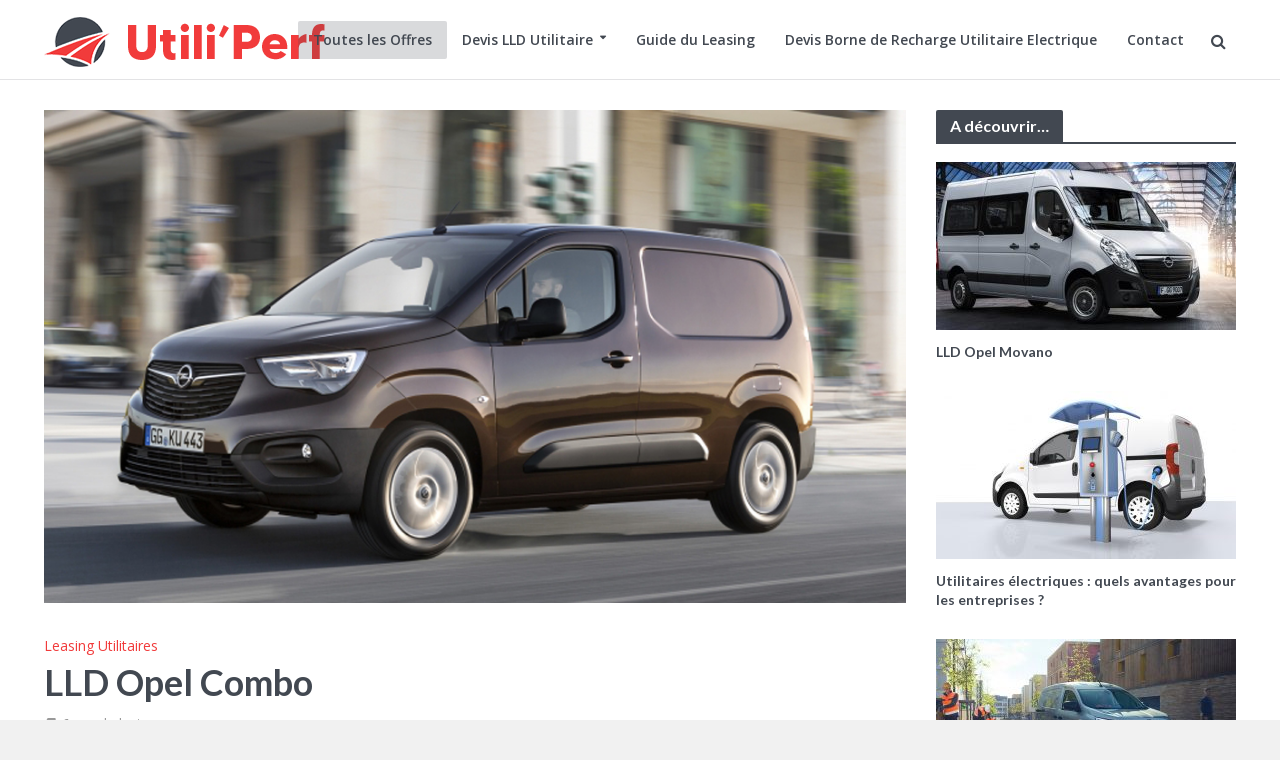

--- FILE ---
content_type: text/html; charset=UTF-8
request_url: https://www.utiliperf.fr/opel-combo.html
body_size: 16787
content:
<!DOCTYPE html>
<html lang="fr-FR">
<head>
<meta charset="UTF-8">
<meta name="viewport" content="width=device-width,initial-scale=1.0">
<link rel="pingback" href="https://www.utiliperf.fr/xmlrpc.php">
<link rel="profile" href="https://gmpg.org/xfn/11" />
<title>LLD Opel Combo - Leasing Véhicule Utilitaire Professionnel</title>
<meta name="description" content="Une faible consommation, des rangements spacieux, un cockpit moderne, des systèmes d’assistance avancés, des équipements de sécurité innovants et une charge utile élevée… L’Opel Combo possède tous les points forts recherchés chez un utilitaire compact. Allié de travail fiable et efficace pour tous les professionnels, cette camionnette revient en 2018…">
<meta name="robots" content="index, follow, max-snippet:-1, max-image-preview:large, max-video-preview:-1">
<link rel="canonical" href="https://www.utiliperf.fr/opel-combo.html">
<meta property="og:url" content="https://www.utiliperf.fr/opel-combo.html">
<meta property="og:site_name" content="Utili&#039;Perf">
<meta property="og:locale" content="fr_FR">
<meta property="og:type" content="article">
<meta property="og:title" content="LLD Opel Combo - Leasing Véhicule Utilitaire Professionnel">
<meta property="og:description" content="Une faible consommation, des rangements spacieux, un cockpit moderne, des systèmes d’assistance avancés, des équipements de sécurité innovants et une charge utile élevée… L’Opel Combo possède tous les points forts recherchés chez un utilitaire compact. Allié de travail fiable et efficace pour tous les professionnels, cette camionnette revient en 2018…">
<meta property="og:image" content="https://www.utiliperf.fr/wp-content/uploads/2020/10/leasing-opel-combo.jpg">
<meta property="og:image:secure_url" content="https://www.utiliperf.fr/wp-content/uploads/2020/10/leasing-opel-combo.jpg">
<meta property="og:image:width" content="950">
<meta property="og:image:height" content="543">
<meta name="twitter:card" content="summary">
<meta name="twitter:title" content="LLD Opel Combo - Leasing Véhicule Utilitaire Professionnel">
<meta name="twitter:description" content="Une faible consommation, des rangements spacieux, un cockpit moderne, des systèmes d’assistance avancés, des équipements de sécurité innovants et une charge utile élevée… L’Opel Combo possède tous les points forts recherchés chez un utilitaire compact. Allié de travail fiable et efficace pour tous les professionnels, cette camionnette revient en 2018…">
<meta name="twitter:image" content="https://www.utiliperf.fr/wp-content/uploads/2020/10/leasing-opel-combo.jpg">
<link rel='dns-prefetch' href='//fonts.googleapis.com' />
<link rel="alternate" type="application/rss+xml" title="Utili&#039;Perf &raquo; Flux" href="https://www.utiliperf.fr/feed" />
<link rel="alternate" type="application/rss+xml" title="Utili&#039;Perf &raquo; Flux des commentaires" href="https://www.utiliperf.fr/comments/feed" />
<link rel="alternate" title="oEmbed (JSON)" type="application/json+oembed" href="https://www.utiliperf.fr/wp-json/oembed/1.0/embed?url=https%3A%2F%2Fwww.utiliperf.fr%2Fopel-combo.html" />
<link rel="alternate" title="oEmbed (XML)" type="text/xml+oembed" href="https://www.utiliperf.fr/wp-json/oembed/1.0/embed?url=https%3A%2F%2Fwww.utiliperf.fr%2Fopel-combo.html&#038;format=xml" />
<style id='wp-img-auto-sizes-contain-inline-css' type='text/css'>
img:is([sizes=auto i],[sizes^="auto," i]){contain-intrinsic-size:3000px 1500px}
/*# sourceURL=wp-img-auto-sizes-contain-inline-css */
</style>
<style id='wp-emoji-styles-inline-css' type='text/css'>

	img.wp-smiley, img.emoji {
		display: inline !important;
		border: none !important;
		box-shadow: none !important;
		height: 1em !important;
		width: 1em !important;
		margin: 0 0.07em !important;
		vertical-align: -0.1em !important;
		background: none !important;
		padding: 0 !important;
	}
/*# sourceURL=wp-emoji-styles-inline-css */
</style>
<style id='wp-block-library-inline-css' type='text/css'>
:root{--wp-block-synced-color:#7a00df;--wp-block-synced-color--rgb:122,0,223;--wp-bound-block-color:var(--wp-block-synced-color);--wp-editor-canvas-background:#ddd;--wp-admin-theme-color:#007cba;--wp-admin-theme-color--rgb:0,124,186;--wp-admin-theme-color-darker-10:#006ba1;--wp-admin-theme-color-darker-10--rgb:0,107,160.5;--wp-admin-theme-color-darker-20:#005a87;--wp-admin-theme-color-darker-20--rgb:0,90,135;--wp-admin-border-width-focus:2px}@media (min-resolution:192dpi){:root{--wp-admin-border-width-focus:1.5px}}.wp-element-button{cursor:pointer}:root .has-very-light-gray-background-color{background-color:#eee}:root .has-very-dark-gray-background-color{background-color:#313131}:root .has-very-light-gray-color{color:#eee}:root .has-very-dark-gray-color{color:#313131}:root .has-vivid-green-cyan-to-vivid-cyan-blue-gradient-background{background:linear-gradient(135deg,#00d084,#0693e3)}:root .has-purple-crush-gradient-background{background:linear-gradient(135deg,#34e2e4,#4721fb 50%,#ab1dfe)}:root .has-hazy-dawn-gradient-background{background:linear-gradient(135deg,#faaca8,#dad0ec)}:root .has-subdued-olive-gradient-background{background:linear-gradient(135deg,#fafae1,#67a671)}:root .has-atomic-cream-gradient-background{background:linear-gradient(135deg,#fdd79a,#004a59)}:root .has-nightshade-gradient-background{background:linear-gradient(135deg,#330968,#31cdcf)}:root .has-midnight-gradient-background{background:linear-gradient(135deg,#020381,#2874fc)}:root{--wp--preset--font-size--normal:16px;--wp--preset--font-size--huge:42px}.has-regular-font-size{font-size:1em}.has-larger-font-size{font-size:2.625em}.has-normal-font-size{font-size:var(--wp--preset--font-size--normal)}.has-huge-font-size{font-size:var(--wp--preset--font-size--huge)}.has-text-align-center{text-align:center}.has-text-align-left{text-align:left}.has-text-align-right{text-align:right}.has-fit-text{white-space:nowrap!important}#end-resizable-editor-section{display:none}.aligncenter{clear:both}.items-justified-left{justify-content:flex-start}.items-justified-center{justify-content:center}.items-justified-right{justify-content:flex-end}.items-justified-space-between{justify-content:space-between}.screen-reader-text{border:0;clip-path:inset(50%);height:1px;margin:-1px;overflow:hidden;padding:0;position:absolute;width:1px;word-wrap:normal!important}.screen-reader-text:focus{background-color:#ddd;clip-path:none;color:#444;display:block;font-size:1em;height:auto;left:5px;line-height:normal;padding:15px 23px 14px;text-decoration:none;top:5px;width:auto;z-index:100000}html :where(.has-border-color){border-style:solid}html :where([style*=border-top-color]){border-top-style:solid}html :where([style*=border-right-color]){border-right-style:solid}html :where([style*=border-bottom-color]){border-bottom-style:solid}html :where([style*=border-left-color]){border-left-style:solid}html :where([style*=border-width]){border-style:solid}html :where([style*=border-top-width]){border-top-style:solid}html :where([style*=border-right-width]){border-right-style:solid}html :where([style*=border-bottom-width]){border-bottom-style:solid}html :where([style*=border-left-width]){border-left-style:solid}html :where(img[class*=wp-image-]){height:auto;max-width:100%}:where(figure){margin:0 0 1em}html :where(.is-position-sticky){--wp-admin--admin-bar--position-offset:var(--wp-admin--admin-bar--height,0px)}@media screen and (max-width:600px){html :where(.is-position-sticky){--wp-admin--admin-bar--position-offset:0px}}

/*# sourceURL=wp-block-library-inline-css */
</style><style id='global-styles-inline-css' type='text/css'>
:root{--wp--preset--aspect-ratio--square: 1;--wp--preset--aspect-ratio--4-3: 4/3;--wp--preset--aspect-ratio--3-4: 3/4;--wp--preset--aspect-ratio--3-2: 3/2;--wp--preset--aspect-ratio--2-3: 2/3;--wp--preset--aspect-ratio--16-9: 16/9;--wp--preset--aspect-ratio--9-16: 9/16;--wp--preset--color--black: #000000;--wp--preset--color--cyan-bluish-gray: #abb8c3;--wp--preset--color--white: #ffffff;--wp--preset--color--pale-pink: #f78da7;--wp--preset--color--vivid-red: #cf2e2e;--wp--preset--color--luminous-vivid-orange: #ff6900;--wp--preset--color--luminous-vivid-amber: #fcb900;--wp--preset--color--light-green-cyan: #7bdcb5;--wp--preset--color--vivid-green-cyan: #00d084;--wp--preset--color--pale-cyan-blue: #8ed1fc;--wp--preset--color--vivid-cyan-blue: #0693e3;--wp--preset--color--vivid-purple: #9b51e0;--wp--preset--color--herald-acc: #f13b3b;--wp--preset--color--herald-meta: #999999;--wp--preset--color--herald-txt: #424851;--wp--preset--color--herald-bg: #ffffff;--wp--preset--gradient--vivid-cyan-blue-to-vivid-purple: linear-gradient(135deg,rgb(6,147,227) 0%,rgb(155,81,224) 100%);--wp--preset--gradient--light-green-cyan-to-vivid-green-cyan: linear-gradient(135deg,rgb(122,220,180) 0%,rgb(0,208,130) 100%);--wp--preset--gradient--luminous-vivid-amber-to-luminous-vivid-orange: linear-gradient(135deg,rgb(252,185,0) 0%,rgb(255,105,0) 100%);--wp--preset--gradient--luminous-vivid-orange-to-vivid-red: linear-gradient(135deg,rgb(255,105,0) 0%,rgb(207,46,46) 100%);--wp--preset--gradient--very-light-gray-to-cyan-bluish-gray: linear-gradient(135deg,rgb(238,238,238) 0%,rgb(169,184,195) 100%);--wp--preset--gradient--cool-to-warm-spectrum: linear-gradient(135deg,rgb(74,234,220) 0%,rgb(151,120,209) 20%,rgb(207,42,186) 40%,rgb(238,44,130) 60%,rgb(251,105,98) 80%,rgb(254,248,76) 100%);--wp--preset--gradient--blush-light-purple: linear-gradient(135deg,rgb(255,206,236) 0%,rgb(152,150,240) 100%);--wp--preset--gradient--blush-bordeaux: linear-gradient(135deg,rgb(254,205,165) 0%,rgb(254,45,45) 50%,rgb(107,0,62) 100%);--wp--preset--gradient--luminous-dusk: linear-gradient(135deg,rgb(255,203,112) 0%,rgb(199,81,192) 50%,rgb(65,88,208) 100%);--wp--preset--gradient--pale-ocean: linear-gradient(135deg,rgb(255,245,203) 0%,rgb(182,227,212) 50%,rgb(51,167,181) 100%);--wp--preset--gradient--electric-grass: linear-gradient(135deg,rgb(202,248,128) 0%,rgb(113,206,126) 100%);--wp--preset--gradient--midnight: linear-gradient(135deg,rgb(2,3,129) 0%,rgb(40,116,252) 100%);--wp--preset--font-size--small: 12.8px;--wp--preset--font-size--medium: 20px;--wp--preset--font-size--large: 22.4px;--wp--preset--font-size--x-large: 42px;--wp--preset--font-size--normal: 16px;--wp--preset--font-size--huge: 28.8px;--wp--preset--spacing--20: 0.44rem;--wp--preset--spacing--30: 0.67rem;--wp--preset--spacing--40: 1rem;--wp--preset--spacing--50: 1.5rem;--wp--preset--spacing--60: 2.25rem;--wp--preset--spacing--70: 3.38rem;--wp--preset--spacing--80: 5.06rem;--wp--preset--shadow--natural: 6px 6px 9px rgba(0, 0, 0, 0.2);--wp--preset--shadow--deep: 12px 12px 50px rgba(0, 0, 0, 0.4);--wp--preset--shadow--sharp: 6px 6px 0px rgba(0, 0, 0, 0.2);--wp--preset--shadow--outlined: 6px 6px 0px -3px rgb(255, 255, 255), 6px 6px rgb(0, 0, 0);--wp--preset--shadow--crisp: 6px 6px 0px rgb(0, 0, 0);}:where(.is-layout-flex){gap: 0.5em;}:where(.is-layout-grid){gap: 0.5em;}body .is-layout-flex{display: flex;}.is-layout-flex{flex-wrap: wrap;align-items: center;}.is-layout-flex > :is(*, div){margin: 0;}body .is-layout-grid{display: grid;}.is-layout-grid > :is(*, div){margin: 0;}:where(.wp-block-columns.is-layout-flex){gap: 2em;}:where(.wp-block-columns.is-layout-grid){gap: 2em;}:where(.wp-block-post-template.is-layout-flex){gap: 1.25em;}:where(.wp-block-post-template.is-layout-grid){gap: 1.25em;}.has-black-color{color: var(--wp--preset--color--black) !important;}.has-cyan-bluish-gray-color{color: var(--wp--preset--color--cyan-bluish-gray) !important;}.has-white-color{color: var(--wp--preset--color--white) !important;}.has-pale-pink-color{color: var(--wp--preset--color--pale-pink) !important;}.has-vivid-red-color{color: var(--wp--preset--color--vivid-red) !important;}.has-luminous-vivid-orange-color{color: var(--wp--preset--color--luminous-vivid-orange) !important;}.has-luminous-vivid-amber-color{color: var(--wp--preset--color--luminous-vivid-amber) !important;}.has-light-green-cyan-color{color: var(--wp--preset--color--light-green-cyan) !important;}.has-vivid-green-cyan-color{color: var(--wp--preset--color--vivid-green-cyan) !important;}.has-pale-cyan-blue-color{color: var(--wp--preset--color--pale-cyan-blue) !important;}.has-vivid-cyan-blue-color{color: var(--wp--preset--color--vivid-cyan-blue) !important;}.has-vivid-purple-color{color: var(--wp--preset--color--vivid-purple) !important;}.has-black-background-color{background-color: var(--wp--preset--color--black) !important;}.has-cyan-bluish-gray-background-color{background-color: var(--wp--preset--color--cyan-bluish-gray) !important;}.has-white-background-color{background-color: var(--wp--preset--color--white) !important;}.has-pale-pink-background-color{background-color: var(--wp--preset--color--pale-pink) !important;}.has-vivid-red-background-color{background-color: var(--wp--preset--color--vivid-red) !important;}.has-luminous-vivid-orange-background-color{background-color: var(--wp--preset--color--luminous-vivid-orange) !important;}.has-luminous-vivid-amber-background-color{background-color: var(--wp--preset--color--luminous-vivid-amber) !important;}.has-light-green-cyan-background-color{background-color: var(--wp--preset--color--light-green-cyan) !important;}.has-vivid-green-cyan-background-color{background-color: var(--wp--preset--color--vivid-green-cyan) !important;}.has-pale-cyan-blue-background-color{background-color: var(--wp--preset--color--pale-cyan-blue) !important;}.has-vivid-cyan-blue-background-color{background-color: var(--wp--preset--color--vivid-cyan-blue) !important;}.has-vivid-purple-background-color{background-color: var(--wp--preset--color--vivid-purple) !important;}.has-black-border-color{border-color: var(--wp--preset--color--black) !important;}.has-cyan-bluish-gray-border-color{border-color: var(--wp--preset--color--cyan-bluish-gray) !important;}.has-white-border-color{border-color: var(--wp--preset--color--white) !important;}.has-pale-pink-border-color{border-color: var(--wp--preset--color--pale-pink) !important;}.has-vivid-red-border-color{border-color: var(--wp--preset--color--vivid-red) !important;}.has-luminous-vivid-orange-border-color{border-color: var(--wp--preset--color--luminous-vivid-orange) !important;}.has-luminous-vivid-amber-border-color{border-color: var(--wp--preset--color--luminous-vivid-amber) !important;}.has-light-green-cyan-border-color{border-color: var(--wp--preset--color--light-green-cyan) !important;}.has-vivid-green-cyan-border-color{border-color: var(--wp--preset--color--vivid-green-cyan) !important;}.has-pale-cyan-blue-border-color{border-color: var(--wp--preset--color--pale-cyan-blue) !important;}.has-vivid-cyan-blue-border-color{border-color: var(--wp--preset--color--vivid-cyan-blue) !important;}.has-vivid-purple-border-color{border-color: var(--wp--preset--color--vivid-purple) !important;}.has-vivid-cyan-blue-to-vivid-purple-gradient-background{background: var(--wp--preset--gradient--vivid-cyan-blue-to-vivid-purple) !important;}.has-light-green-cyan-to-vivid-green-cyan-gradient-background{background: var(--wp--preset--gradient--light-green-cyan-to-vivid-green-cyan) !important;}.has-luminous-vivid-amber-to-luminous-vivid-orange-gradient-background{background: var(--wp--preset--gradient--luminous-vivid-amber-to-luminous-vivid-orange) !important;}.has-luminous-vivid-orange-to-vivid-red-gradient-background{background: var(--wp--preset--gradient--luminous-vivid-orange-to-vivid-red) !important;}.has-very-light-gray-to-cyan-bluish-gray-gradient-background{background: var(--wp--preset--gradient--very-light-gray-to-cyan-bluish-gray) !important;}.has-cool-to-warm-spectrum-gradient-background{background: var(--wp--preset--gradient--cool-to-warm-spectrum) !important;}.has-blush-light-purple-gradient-background{background: var(--wp--preset--gradient--blush-light-purple) !important;}.has-blush-bordeaux-gradient-background{background: var(--wp--preset--gradient--blush-bordeaux) !important;}.has-luminous-dusk-gradient-background{background: var(--wp--preset--gradient--luminous-dusk) !important;}.has-pale-ocean-gradient-background{background: var(--wp--preset--gradient--pale-ocean) !important;}.has-electric-grass-gradient-background{background: var(--wp--preset--gradient--electric-grass) !important;}.has-midnight-gradient-background{background: var(--wp--preset--gradient--midnight) !important;}.has-small-font-size{font-size: var(--wp--preset--font-size--small) !important;}.has-medium-font-size{font-size: var(--wp--preset--font-size--medium) !important;}.has-large-font-size{font-size: var(--wp--preset--font-size--large) !important;}.has-x-large-font-size{font-size: var(--wp--preset--font-size--x-large) !important;}
/*# sourceURL=global-styles-inline-css */
</style>

<style id='classic-theme-styles-inline-css' type='text/css'>
/*! This file is auto-generated */
.wp-block-button__link{color:#fff;background-color:#32373c;border-radius:9999px;box-shadow:none;text-decoration:none;padding:calc(.667em + 2px) calc(1.333em + 2px);font-size:1.125em}.wp-block-file__button{background:#32373c;color:#fff;text-decoration:none}
/*# sourceURL=/wp-includes/css/classic-themes.min.css */
</style>
<link rel='stylesheet' id='contact-form-7-css' href='https://www.utiliperf.fr/wp-content/plugins/contact-form-7/includes/css/styles.css?ver=6.1.4' type='text/css' media='all' />
<link rel='stylesheet' id='herald-fonts-css' href='https://fonts.googleapis.com/css?family=Open+Sans%3A400%2C600%7CLato%3A400%2C700&#038;subset=latin%2Clatin-ext&#038;ver=2.6.2' type='text/css' media='all' />
<link rel='stylesheet' id='herald-main-css' href='https://www.utiliperf.fr/wp-content/themes/herald/assets/css/min.css?ver=2.6.2' type='text/css' media='all' />
<style id='herald-main-inline-css' type='text/css'>
h1, .h1, .herald-no-sid .herald-posts .h2{ font-size: 3.6rem; }h2, .h2, .herald-no-sid .herald-posts .h3{ font-size: 2.5rem; }h3, .h3, .herald-no-sid .herald-posts .h4 { font-size: 2.0rem; }h4, .h4, .herald-no-sid .herald-posts .h5 { font-size: 1.6rem; }h5, .h5, .herald-no-sid .herald-posts .h6 { font-size: 1.4rem; }h6, .h6, .herald-no-sid .herald-posts .h7 { font-size: 1.4rem; }.h7 {font-size: 1.4rem;}.herald-entry-content, .herald-sidebar{font-size: 1.6rem;}.entry-content .entry-headline{font-size: 1.9rem;}body{font-size: 1.6rem;}.widget{font-size: 1.5rem;}.herald-menu{font-size: 1.4rem;}.herald-mod-title .herald-mod-h, .herald-sidebar .widget-title{font-size: 1.6rem;}.entry-meta .meta-item, .entry-meta a, .entry-meta span{font-size: 1.4rem;}.entry-meta.meta-small .meta-item, .entry-meta.meta-small a, .entry-meta.meta-small span{font-size: 1.3rem;}.herald-site-header .header-top,.header-top .herald-in-popup,.header-top .herald-menu ul {background: #424851;color: #ffffff;}.header-top a {color: #ffffff;}.header-top a:hover,.header-top .herald-menu li:hover > a{color: #ffffff;}.header-top .herald-menu-popup:hover > span,.header-top .herald-menu-popup-search span:hover,.header-top .herald-menu-popup-search.herald-search-active{color: #ffffff;}#wp-calendar tbody td a{background: #f13b3b;color:#FFF;}.header-top .herald-login #loginform label,.header-top .herald-login p,.header-top a.btn-logout {color: #ffffff;}.header-top .herald-login #loginform input {color: #424851;}.header-top .herald-login .herald-registration-link:after {background: rgba(255,255,255,0.25);}.header-top .herald-login #loginform input[type=submit],.header-top .herald-in-popup .btn-logout {background-color: #ffffff;color: #424851;}.header-top a.btn-logout:hover{color: #424851;}.header-middle{background-color: #ffffff;color: #424851;}.header-middle a{color: #424851;}.header-middle.herald-header-wraper,.header-middle .col-lg-12{height: 80px;}.header-middle .site-title img{max-height: 80px;}.header-middle .sub-menu{background-color: #424851;}.header-middle .sub-menu a,.header-middle .herald-search-submit:hover,.header-middle li.herald-mega-menu .col-lg-3 a:hover,.header-middle li.herald-mega-menu .col-lg-3 a:hover:after{color: #f13b3b;}.header-middle .herald-menu li:hover > a,.header-middle .herald-menu-popup-search:hover > span,.header-middle .herald-cart-icon:hover > a{color: #f13b3b;background-color: #424851;}.header-middle .current-menu-parent a,.header-middle .current-menu-ancestor a,.header-middle .current_page_item > a,.header-middle .current-menu-item > a{background-color: rgba(66,72,81,0.2); }.header-middle .sub-menu > li > a,.header-middle .herald-search-submit,.header-middle li.herald-mega-menu .col-lg-3 a{color: rgba(241,59,59,0.7); }.header-middle .sub-menu > li:hover > a{color: #f13b3b; }.header-middle .herald-in-popup{background-color: #424851;}.header-middle .herald-menu-popup a{color: #f13b3b;}.header-middle .herald-in-popup{background-color: #424851;}.header-middle .herald-search-input{color: #f13b3b;}.header-middle .herald-menu-popup a{color: #f13b3b;}.header-middle .herald-menu-popup > span,.header-middle .herald-search-active > span{color: #424851;}.header-middle .herald-menu-popup:hover > span,.header-middle .herald-search-active > span{background-color: #424851;color: #f13b3b;}.header-middle .herald-login #loginform label,.header-middle .herald-login #loginform input,.header-middle .herald-login p,.header-middle a.btn-logout,.header-middle .herald-login .herald-registration-link:hover,.header-middle .herald-login .herald-lost-password-link:hover {color: #f13b3b;}.header-middle .herald-login .herald-registration-link:after {background: rgba(241,59,59,0.15);}.header-middle .herald-login a,.header-middle .herald-username a {color: #f13b3b;}.header-middle .herald-login a:hover,.header-middle .herald-login .herald-registration-link,.header-middle .herald-login .herald-lost-password-link {color: #ffffff;}.header-middle .herald-login #loginform input[type=submit],.header-middle .herald-in-popup .btn-logout {background-color: #ffffff;color: #424851;}.header-middle a.btn-logout:hover{color: #424851;}.header-bottom{background: #f13b3b;color: #ffffff;}.header-bottom a,.header-bottom .herald-site-header .herald-search-submit{color: #ffffff;}.header-bottom a:hover{color: #424242;}.header-bottom a:hover,.header-bottom .herald-menu li:hover > a,.header-bottom li.herald-mega-menu .col-lg-3 a:hover:after{color: #424242;}.header-bottom .herald-menu li:hover > a,.header-bottom .herald-menu-popup-search:hover > span,.header-bottom .herald-cart-icon:hover > a {color: #424242;background-color: #ffffff;}.header-bottom .current-menu-parent a,.header-bottom .current-menu-ancestor a,.header-bottom .current_page_item > a,.header-bottom .current-menu-item > a {background-color: rgba(255,255,255,0.2); }.header-bottom .sub-menu{background-color: #ffffff;}.header-bottom .herald-menu li.herald-mega-menu .col-lg-3 a,.header-bottom .sub-menu > li > a,.header-bottom .herald-search-submit{color: rgba(66,66,66,0.7); }.header-bottom .herald-menu li.herald-mega-menu .col-lg-3 a:hover,.header-bottom .sub-menu > li:hover > a{color: #424242; }.header-bottom .sub-menu > li > a,.header-bottom .herald-search-submit{color: rgba(66,66,66,0.7); }.header-bottom .sub-menu > li:hover > a{color: #424242; }.header-bottom .herald-in-popup {background-color: #ffffff;}.header-bottom .herald-menu-popup a {color: #424242;}.header-bottom .herald-in-popup,.header-bottom .herald-search-input {background-color: #ffffff;}.header-bottom .herald-menu-popup a,.header-bottom .herald-search-input{color: #424242;}.header-bottom .herald-menu-popup > span,.header-bottom .herald-search-active > span{color: #ffffff;}.header-bottom .herald-menu-popup:hover > span,.header-bottom .herald-search-active > span{background-color: #ffffff;color: #424242;}.header-bottom .herald-login #loginform label,.header-bottom .herald-login #loginform input,.header-bottom .herald-login p,.header-bottom a.btn-logout,.header-bottom .herald-login .herald-registration-link:hover,.header-bottom .herald-login .herald-lost-password-link:hover,.herald-responsive-header .herald-login #loginform label,.herald-responsive-header .herald-login #loginform input,.herald-responsive-header .herald-login p,.herald-responsive-header a.btn-logout,.herald-responsive-header .herald-login .herald-registration-link:hover,.herald-responsive-header .herald-login .herald-lost-password-link:hover {color: #424242;}.header-bottom .herald-login .herald-registration-link:after,.herald-responsive-header .herald-login .herald-registration-link:after {background: rgba(66,66,66,0.15);}.header-bottom .herald-login a,.herald-responsive-header .herald-login a {color: #424242;}.header-bottom .herald-login a:hover,.header-bottom .herald-login .herald-registration-link,.header-bottom .herald-login .herald-lost-password-link,.herald-responsive-header .herald-login a:hover,.herald-responsive-header .herald-login .herald-registration-link,.herald-responsive-header .herald-login .herald-lost-password-link {color: #f13b3b;}.header-bottom .herald-login #loginform input[type=submit],.herald-responsive-header .herald-login #loginform input[type=submit],.header-bottom .herald-in-popup .btn-logout,.herald-responsive-header .herald-in-popup .btn-logout {background-color: #f13b3b;color: #ffffff;}.header-bottom a.btn-logout:hover,.herald-responsive-header a.btn-logout:hover {color: #ffffff;}.herald-header-sticky{background: #ffffff;color: #424851;}.herald-header-sticky a{color: #424851;}.herald-header-sticky .herald-menu li:hover > a{color: #ffffff;background-color: #424851;}.herald-header-sticky .sub-menu{background-color: #424851;}.herald-header-sticky .sub-menu a{color: #ffffff;}.herald-header-sticky .sub-menu > li:hover > a{color: #ffffff;}.herald-header-sticky .herald-in-popup,.herald-header-sticky .herald-search-input {background-color: #424851;}.herald-header-sticky .herald-menu-popup a{color: #ffffff;}.herald-header-sticky .herald-menu-popup > span,.herald-header-sticky .herald-search-active > span{color: #424851;}.herald-header-sticky .herald-menu-popup:hover > span,.herald-header-sticky .herald-search-active > span{background-color: #424851;color: #ffffff;}.herald-header-sticky .herald-search-input,.herald-header-sticky .herald-search-submit{color: #ffffff;}.herald-header-sticky .herald-menu li:hover > a,.herald-header-sticky .herald-menu-popup-search:hover > span,.herald-header-sticky .herald-cart-icon:hover a {color: #ffffff;background-color: #424851;}.herald-header-sticky .herald-login #loginform label,.herald-header-sticky .herald-login #loginform input,.herald-header-sticky .herald-login p,.herald-header-sticky a.btn-logout,.herald-header-sticky .herald-login .herald-registration-link:hover,.herald-header-sticky .herald-login .herald-lost-password-link:hover {color: #ffffff;}.herald-header-sticky .herald-login .herald-registration-link:after {background: rgba(255,255,255,0.15);}.herald-header-sticky .herald-login a {color: #ffffff;}.herald-header-sticky .herald-login a:hover,.herald-header-sticky .herald-login .herald-registration-link,.herald-header-sticky .herald-login .herald-lost-password-link {color: #ffffff;}.herald-header-sticky .herald-login #loginform input[type=submit],.herald-header-sticky .herald-in-popup .btn-logout {background-color: #ffffff;color: #424851;}.herald-header-sticky a.btn-logout:hover{color: #424851;}.header-trending{background: #f1f1f1;color: #424851;}.header-trending a{color: #424851;}.header-trending a:hover{color: #f13b3b;}.header-middle{ border-bottom: 1px solid rgba(66,72,81,0.15);}body {background-color:#f1f1f1;color: #424851;font-family: 'Open Sans';font-weight: 400;}.herald-site-content{background-color:#ffffff; box-shadow: 0 0 0 1px rgba(66,72,81,0.1);}h1, h2, h3, h4, h5, h6,.h1, .h2, .h3, .h4, .h5, .h6, .h7,.wp-block-cover .wp-block-cover-image-text, .wp-block-cover .wp-block-cover-text, .wp-block-cover h2, .wp-block-cover-image .wp-block-cover-image-text, .wp-block-cover-image .wp-block-cover-text, .wp-block-cover-image h2{font-family: 'Lato';font-weight: 700;}.header-middle .herald-menu,.header-bottom .herald-menu,.herald-header-sticky .herald-menu,.herald-mobile-nav{font-family: 'Open Sans';font-weight: 600;}.herald-menu li.herald-mega-menu .herald-ovrld .meta-category a{font-family: 'Open Sans';font-weight: 400;}.herald-entry-content blockquote p{color: #f13b3b;}pre {background: rgba(66,72,81,0.06);border: 1px solid rgba(66,72,81,0.2);}thead {background: rgba(66,72,81,0.06);}a,.entry-title a:hover,.herald-menu .sub-menu li .meta-category a{color: #f13b3b;}.entry-meta-wrapper .entry-meta span:before,.entry-meta-wrapper .entry-meta a:before,.entry-meta-wrapper .entry-meta .meta-item:before,.entry-meta-wrapper .entry-meta div,li.herald-mega-menu .sub-menu .entry-title a,.entry-meta-wrapper .herald-author-twitter{color: #424851;}.herald-mod-title h1,.herald-mod-title h2,.herald-mod-title h4{color: #ffffff;}.herald-mod-head:after,.herald-mod-title .herald-color,.widget-title:after,.widget-title span{color: #ffffff;background-color: #424851;}.herald-mod-title .herald-color a{color: #ffffff;}.herald-ovrld .meta-category a,.herald-fa-wrapper .meta-category a{background-color: #f13b3b;}.meta-tags a,.widget_tag_cloud a,.herald-share-meta:after,.wp-block-tag-cloud a{background: rgba(66,72,81,0.1);}h1, h2, h3, h4, h5, h6,.entry-title a {color: #424851;}.herald-pagination .page-numbers,.herald-mod-subnav a,.herald-mod-actions a,.herald-slider-controls div,.meta-tags a,.widget.widget_tag_cloud a,.herald-sidebar .mks_autor_link_wrap a,.herald-sidebar .meks-instagram-follow-link a,.mks_themeforest_widget .mks_read_more a,.herald-read-more,.wp-block-tag-cloud a{color: #424851;}.widget.widget_tag_cloud a:hover,.entry-content .meta-tags a:hover,.wp-block-tag-cloud a:hover{background-color: #f13b3b;color: #FFF;}.herald-pagination .prev.page-numbers,.herald-pagination .next.page-numbers,.herald-pagination .prev.page-numbers:hover,.herald-pagination .next.page-numbers:hover,.herald-pagination .page-numbers.current,.herald-pagination .page-numbers.current:hover,.herald-next a,.herald-pagination .herald-next a:hover,.herald-prev a,.herald-pagination .herald-prev a:hover,.herald-load-more a,.herald-load-more a:hover,.entry-content .herald-search-submit,.herald-mod-desc .herald-search-submit,.wpcf7-submit,body div.wpforms-container-full .wpforms-form input[type=submit], body div.wpforms-container-full .wpforms-form button[type=submit], body div.wpforms-container-full .wpforms-form .wpforms-page-button {background-color:#f13b3b;color: #FFF;}.herald-pagination .page-numbers:hover{background-color: rgba(66,72,81,0.1);}.widget a,.recentcomments a,.widget a:hover,.herald-sticky-next a:hover,.herald-sticky-prev a:hover,.herald-mod-subnav a:hover,.herald-mod-actions a:hover,.herald-slider-controls div:hover,.meta-tags a:hover,.widget_tag_cloud a:hover,.mks_autor_link_wrap a:hover,.meks-instagram-follow-link a:hover,.mks_themeforest_widget .mks_read_more a:hover,.herald-read-more:hover,.widget .entry-title a:hover,li.herald-mega-menu .sub-menu .entry-title a:hover,.entry-meta-wrapper .meta-item:hover a,.entry-meta-wrapper .meta-item:hover a:before,.entry-meta-wrapper .herald-share:hover > span,.entry-meta-wrapper .herald-author-name:hover,.entry-meta-wrapper .herald-author-twitter:hover,.entry-meta-wrapper .herald-author-twitter:hover:before{color:#f13b3b;}.widget ul li a,.widget .entry-title a,.herald-author-name,.entry-meta-wrapper .meta-item,.entry-meta-wrapper .meta-item span,.entry-meta-wrapper .meta-item a,.herald-mod-actions a{color: #424851;}.widget li:before{background: rgba(66,72,81,0.3);}.widget_categories .count{background: #f13b3b;color: #FFF;}input[type="submit"],button[type="submit"],body div.wpforms-container-full .wpforms-form input[type=submit]:hover, body div.wpforms-container-full .wpforms-form button[type=submit]:hover, body div.wpforms-container-full .wpforms-form .wpforms-page-button:hover,.spinner > div{background-color: #f13b3b;}.herald-mod-actions a:hover,.comment-body .edit-link a,.herald-breadcrumbs a:hover{color:#f13b3b;}.herald-header-wraper .herald-soc-nav a:hover,.meta-tags span,li.herald-mega-menu .herald-ovrld .entry-title a,li.herald-mega-menu .herald-ovrld .entry-title a:hover,.herald-ovrld .entry-meta .herald-reviews i:before{color: #FFF;}.entry-meta .meta-item, .entry-meta span, .entry-meta a,.meta-category span,.post-date,.recentcomments,.rss-date,.comment-metadata a,.entry-meta a:hover,.herald-menu li.herald-mega-menu .col-lg-3 a:after,.herald-breadcrumbs,.herald-breadcrumbs a,.entry-meta .herald-reviews i:before{color: #999999;}.herald-lay-a .herald-lay-over{background: #ffffff;}.herald-pagination a:hover,input[type="submit"]:hover,button[type="submit"]:hover,.entry-content .herald-search-submit:hover,.wpcf7-submit:hover,.herald-fa-wrapper .meta-category a:hover,.herald-ovrld .meta-category a:hover,.herald-mod-desc .herald-search-submit:hover,.herald-single-sticky .herald-share .meks_ess a:hover,body div.wpforms-container-full .wpforms-form input[type=submit]:hover, body div.wpforms-container-full .wpforms-form button[type=submit]:hover, body div.wpforms-container-full .wpforms-form .wpforms-page-button:hover{cursor: pointer;text-decoration: none;background-image: -moz-linear-gradient(left,rgba(0,0,0,0.1) 0%,rgba(0,0,0,0.1) 100%);background-image: -webkit-gradient(linear,left top,right top,color-stop(0%,rgba(0,0,0,0.1)),color-stop(100%,rgba(0,0,0,0.1)));background-image: -webkit-linear-gradient(left,rgba(0,0,0,0.1) 0%,rgba(0,0,0,0.1) 100%);background-image: -o-linear-gradient(left,rgba(0,0,0,0.1) 0%,rgba(0,0,0,0.1) 100%);background-image: -ms-linear-gradient(left,rgba(0,0,0,0.1) 0%,rgba(0,0,0,0.1) 100%);background-image: linear-gradient(to right,rgba(0,0,0,0.1) 0%,rgba(0,0,0,0.1) 100%);}.herald-sticky-next a,.herald-sticky-prev a{color: #424851;}.herald-sticky-prev a:before,.herald-sticky-next a:before,.herald-comment-action,.meta-tags span,.herald-entry-content .herald-link-pages a{background: #424851;}.herald-sticky-prev a:hover:before,.herald-sticky-next a:hover:before,.herald-comment-action:hover,div.mejs-controls .mejs-time-rail .mejs-time-current,.herald-entry-content .herald-link-pages a:hover{background: #f13b3b;} .herald-site-footer{background: #424851;color: #ffffff;}.herald-site-footer .widget-title span{color: #ffffff;background: transparent;}.herald-site-footer .widget-title:before{background:#ffffff;}.herald-site-footer .widget-title:after,.herald-site-footer .widget_tag_cloud a{background: rgba(255,255,255,0.1);}.herald-site-footer .widget li:before{background: rgba(255,255,255,0.3);}.herald-site-footer a,.herald-site-footer .widget a:hover,.herald-site-footer .widget .meta-category a,.herald-site-footer .herald-slider-controls .owl-prev:hover,.herald-site-footer .herald-slider-controls .owl-next:hover,.herald-site-footer .herald-slider-controls .herald-mod-actions:hover{color: #ffffff;}.herald-site-footer .widget a,.herald-site-footer .mks_author_widget h3{color: #ffffff;}.herald-site-footer .entry-meta .meta-item, .herald-site-footer .entry-meta span, .herald-site-footer .entry-meta a, .herald-site-footer .meta-category span, .herald-site-footer .post-date, .herald-site-footer .recentcomments, .herald-site-footer .rss-date, .herald-site-footer .comment-metadata a{color: #ffffff;}.herald-site-footer .mks_author_widget .mks_autor_link_wrap a, .herald-site-footer.mks_read_more a, .herald-site-footer .herald-read-more,.herald-site-footer .herald-slider-controls .owl-prev, .herald-site-footer .herald-slider-controls .owl-next, .herald-site-footer .herald-mod-wrap .herald-mod-actions a{border-color: rgba(255,255,255,0.2);}.herald-site-footer .mks_author_widget .mks_autor_link_wrap a:hover, .herald-site-footer.mks_read_more a:hover, .herald-site-footer .herald-read-more:hover,.herald-site-footer .herald-slider-controls .owl-prev:hover, .herald-site-footer .herald-slider-controls .owl-next:hover, .herald-site-footer .herald-mod-wrap .herald-mod-actions a:hover{border-color: rgba(255,255,255,0.5);}.herald-site-footer .widget_search .herald-search-input{color: #424851;}.herald-site-footer .widget_tag_cloud a:hover{background:#ffffff;color:#FFF;}.footer-bottom a{color:#ffffff;}.footer-bottom a:hover,.footer-bottom .herald-copyright a{color:#ffffff;}.footer-bottom .herald-menu li:hover > a{color: #ffffff;}.footer-bottom .sub-menu{background-color: rgba(0,0,0,0.5);} .herald-pagination{border-top: 1px solid rgba(66,72,81,0.1);}.entry-content a:hover,.comment-respond a:hover,.comment-reply-link:hover{border-bottom: 2px solid #f13b3b;}.footer-bottom .herald-copyright a:hover{border-bottom: 2px solid #ffffff;}.herald-slider-controls .owl-prev,.herald-slider-controls .owl-next,.herald-mod-wrap .herald-mod-actions a{border: 1px solid rgba(66,72,81,0.2);}.herald-slider-controls .owl-prev:hover,.herald-slider-controls .owl-next:hover,.herald-mod-wrap .herald-mod-actions a:hover,.herald-author .herald-socials-actions .herald-mod-actions a:hover {border-color: rgba(241,59,59,0.5);}#wp-calendar thead th,#wp-calendar tbody td,#wp-calendar tbody td:last-child{border: 1px solid rgba(66,72,81,0.1);}.herald-link-pages{border-bottom: 1px solid rgba(66,72,81,0.1);}.herald-lay-h:after,.herald-site-content .herald-related .herald-lay-h:after,.herald-lay-e:after,.herald-site-content .herald-related .herald-lay-e:after,.herald-lay-j:after,.herald-site-content .herald-related .herald-lay-j:after,.herald-lay-l:after,.herald-site-content .herald-related .herald-lay-l:after {background-color: rgba(66,72,81,0.1);}.wp-block-button__link,.wp-block-search__button{background: #f13b3b;}.wp-block-search__button{color: #ffffff;}input[type="text"],input[type="search"],input[type="email"], input[type="url"], input[type="tel"], input[type="number"], input[type="date"], input[type="password"], select, textarea,.herald-single-sticky,td,th,table,.mks_author_widget .mks_autor_link_wrap a,.widget .meks-instagram-follow-link a,.mks_read_more a,.herald-read-more{border-color: rgba(66,72,81,0.2);}.entry-content .herald-search-input,.herald-fake-button,input[type="text"]:focus, input[type="email"]:focus, input[type="url"]:focus, input[type="tel"]:focus, input[type="number"]:focus, input[type="date"]:focus, input[type="password"]:focus, textarea:focus{border-color: rgba(66,72,81,0.3);}.mks_author_widget .mks_autor_link_wrap a:hover,.widget .meks-instagram-follow-link a:hover,.mks_read_more a:hover,.herald-read-more:hover{border-color: rgba(241,59,59,0.5);}.comment-form,.herald-gray-area,.entry-content .herald-search-form,.herald-mod-desc .herald-search-form{background-color: rgba(66,72,81,0.06);border: 1px solid rgba(66,72,81,0.15);}.herald-boxed .herald-breadcrumbs{background-color: rgba(66,72,81,0.06);}.herald-breadcrumbs{border-color: rgba(66,72,81,0.15);}.single .herald-entry-content .herald-da,.archive .herald-posts .herald-da{border-top: 1px solid rgba(66,72,81,0.15);}.archive .herald-posts .herald-da{border-bottom: 1px solid rgba(66,72,81,0.15);}li.comment .comment-body:after{background-color: rgba(66,72,81,0.06);}.herald-pf-invert .entry-title a:hover .herald-format-icon{background: #f13b3b;}.herald-responsive-header{ box-shadow: 1px 0 0 1px rgba(66,72,81,0.15);}.herald-responsive-header,.herald-mobile-nav,.herald-responsive-header .herald-menu-popup-search .fa{color: #424851;background: #ffffff;}.herald-responsive-header a{color: #424851;}.herald-mobile-nav li a{color: #424851;}.herald-mobile-nav li a,.herald-mobile-nav .herald-mega-menu.herald-mega-menu-classic>.sub-menu>li>a{border-bottom: 1px solid rgba(66,72,81,0.15);}.herald-mobile-nav{border-right: 1px solid rgba(66,72,81,0.15);}.herald-mobile-nav li a:hover{color: #fff;background-color: #f13b3b;}.herald-menu-toggler{color: #424851;border-color: rgba(66,72,81,0.15);}.herald-goto-top{color: #ffffff;background-color: #424851;}.herald-goto-top:hover{background-color: #f13b3b;}.herald-responsive-header .herald-menu-popup > span,.herald-responsive-header .herald-search-active > span{color: #424851;}.herald-responsive-header .herald-menu-popup-search .herald-in-popup{background: #ffffff;}.herald-responsive-header .herald-search-input,.herald-responsive-header .herald-menu-popup-search .herald-search-submit{color: #424851;}.site-title a{text-transform: none;}.site-description{text-transform: none;}.main-navigation{text-transform: none;}.entry-title{text-transform: none;}.meta-category a{text-transform: none;}.herald-mod-title{text-transform: none;}.herald-sidebar .widget-title{text-transform: none;}.herald-site-footer .widget-title{text-transform: none;}.has-small-font-size{ font-size: 1.3rem;}.has-large-font-size{ font-size: 2.2rem;}.has-huge-font-size{ font-size: 2.9rem;}@media(min-width: 1025px){.has-small-font-size{ font-size: 1.3rem;}.has-normal-font-size{ font-size: 1.6rem;}.has-large-font-size{ font-size: 2.2rem;}.has-huge-font-size{ font-size: 2.9rem;}}.has-herald-acc-background-color{ background-color: #f13b3b;}.has-herald-acc-color{ color: #f13b3b;}.has-herald-meta-background-color{ background-color: #999999;}.has-herald-meta-color{ color: #999999;}.has-herald-txt-background-color{ background-color: #424851;}.has-herald-txt-color{ color: #424851;}.has-herald-bg-background-color{ background-color: #ffffff;}.has-herald-bg-color{ color: #ffffff;}.fa-post-thumbnail:before, .herald-ovrld .herald-post-thumbnail span:before, .herald-ovrld .herald-post-thumbnail a:before,.herald-ovrld:hover .herald-post-thumbnail-single span:before { opacity: 0.5; }.herald-fa-item:hover .fa-post-thumbnail:before, .herald-ovrld:hover .herald-post-thumbnail a:before, .herald-ovrld:hover .herald-post-thumbnail span:before{ opacity: 0.8; }@media only screen and (min-width: 1249px) {.herald-site-header .header-top,.header-middle,.header-bottom,.herald-header-sticky,.header-trending{ display:block !important;}.herald-responsive-header,.herald-mobile-nav{display:none !important;}.herald-mega-menu .sub-menu {display: block;}.header-mobile-da {display: none;}}
/*# sourceURL=herald-main-inline-css */
</style>
<link rel='stylesheet' id='herald_child_load_scripts-css' href='https://www.utiliperf.fr/wp-content/themes/herald-child/style.css?ver=2.6.2' type='text/css' media='screen' />
<script type="text/javascript" src="https://www.utiliperf.fr/wp-includes/js/jquery/jquery.min.js?ver=3.7.1" id="jquery-core-js"></script>
<script type="text/javascript" src="https://www.utiliperf.fr/wp-includes/js/jquery/jquery-migrate.min.js?ver=3.4.1" id="jquery-migrate-js"></script>
<link rel="https://api.w.org/" href="https://www.utiliperf.fr/wp-json/" /><link rel="alternate" title="JSON" type="application/json" href="https://www.utiliperf.fr/wp-json/wp/v2/posts/129" /><meta name="generator" content="Redux 4.5.10" /></head>

<body class="wp-singular post-template-default single single-post postid-129 single-format-standard wp-embed-responsive wp-theme-herald wp-child-theme-herald-child herald-boxed herald-v_2_6_2 herald-child">



	<header id="header" class="herald-site-header">

											<div class="header-middle herald-header-wraper hidden-xs hidden-sm">
	<div class="container">
		<div class="row">
				<div class="col-lg-12 hel-el">
				
															<div class="hel-l herald-go-hor">
													<div class="site-branding">
				<span class="site-title h1"><a href="https://www.utiliperf.fr/" rel="home"><img class="herald-logo no-lazyload" src="https://www.utiliperf.fr/wp-content/uploads/2021/07/logo-utiliperf.png" alt="Utili&#039;Perf"></a></span>
	</div>
											</div>
					
										
															<div class="hel-r herald-go-hor">
													<nav class="main-navigation herald-menu">	
				<ul id="menu-menu-principal" class="menu"><li id="menu-item-332" class="menu-item menu-item-type-taxonomy menu-item-object-category current-post-ancestor current-menu-parent current-post-parent menu-item-332"><a href="https://www.utiliperf.fr/leasing-utilitaires">Toutes les Offres</a><li id="menu-item-30" class="menu-item menu-item-type-post_type menu-item-object-page menu-item-has-children menu-item-30"><a href="https://www.utiliperf.fr/devis-lld-vehicule-utilitaire-professionnel">Devis LLD Utilitaire</a>
<ul class="sub-menu">
	<li id="menu-item-495" class="menu-item menu-item-type-post_type menu-item-object-page menu-item-495"><a href="https://www.utiliperf.fr/lld-vehicules-utilitaires-professionnel">Utilitaire Thermique</a>	<li id="menu-item-494" class="menu-item menu-item-type-post_type menu-item-object-page menu-item-494"><a href="https://www.utiliperf.fr/lld-vehicule-utilitaire-electrique-professionnel">Utilitaire Electrique</a>	<li id="menu-item-493" class="menu-item menu-item-type-post_type menu-item-object-page menu-item-493"><a href="https://www.utiliperf.fr/lld-vehicule-utilitaire-hydrogene-professionnel">Utilitaire Hydrogène</a></ul>
<li id="menu-item-333" class="menu-item menu-item-type-taxonomy menu-item-object-category menu-item-333"><a href="https://www.utiliperf.fr/guide-du-leasing">Guide du Leasing</a><li id="menu-item-523" class="menu-item menu-item-type-post_type menu-item-object-page menu-item-523"><a href="https://www.utiliperf.fr/borne-recharge-vehicule-utilitaire">Devis Borne de Recharge Utilitaire Electrique</a><li id="menu-item-374" class="menu-item menu-item-type-post_type menu-item-object-page menu-item-374"><a href="https://www.utiliperf.fr/contact">Contact</a></ul>	</nav>													<div class="herald-menu-popup-search">
<span class="fa fa-search"></span>
	<div class="herald-in-popup">
		<form class="herald-search-form" action="https://www.utiliperf.fr/" method="get">
	<input name="s" class="herald-search-input" type="text" value="" placeholder="Votre recherche" /><button type="submit" class="herald-search-submit"></button>
</form>	</div>
</div>											</div>
								
					
				
				</div>
		</div>
		</div>
</div>					
	</header>

			<div id="sticky-header" class="herald-header-sticky herald-header-wraper herald-slide hidden-xs hidden-sm">
	<div class="container">
		<div class="row">
				<div class="col-lg-12 hel-el">
				
															<div class="hel-l herald-go-hor">
													<div class="site-branding mini">
		<span class="site-title h1"><a href="https://www.utiliperf.fr/" rel="home"><img class="herald-logo-mini no-lazyload" src="https://www.utiliperf.fr/wp-content/uploads/2022/01/logo-utiliperf-p.png" alt="Utili&#039;Perf"></a></span>
</div>											</div>
					
										
															<div class="hel-r herald-go-hor">
													<nav class="main-navigation herald-menu">	
				<ul id="menu-menu-principal-1" class="menu"><li class="menu-item menu-item-type-taxonomy menu-item-object-category current-post-ancestor current-menu-parent current-post-parent menu-item-332"><a href="https://www.utiliperf.fr/leasing-utilitaires">Toutes les Offres</a><li class="menu-item menu-item-type-post_type menu-item-object-page menu-item-has-children menu-item-30"><a href="https://www.utiliperf.fr/devis-lld-vehicule-utilitaire-professionnel">Devis LLD Utilitaire</a>
<ul class="sub-menu">
	<li class="menu-item menu-item-type-post_type menu-item-object-page menu-item-495"><a href="https://www.utiliperf.fr/lld-vehicules-utilitaires-professionnel">Utilitaire Thermique</a>	<li class="menu-item menu-item-type-post_type menu-item-object-page menu-item-494"><a href="https://www.utiliperf.fr/lld-vehicule-utilitaire-electrique-professionnel">Utilitaire Electrique</a>	<li class="menu-item menu-item-type-post_type menu-item-object-page menu-item-493"><a href="https://www.utiliperf.fr/lld-vehicule-utilitaire-hydrogene-professionnel">Utilitaire Hydrogène</a></ul>
<li class="menu-item menu-item-type-taxonomy menu-item-object-category menu-item-333"><a href="https://www.utiliperf.fr/guide-du-leasing">Guide du Leasing</a><li class="menu-item menu-item-type-post_type menu-item-object-page menu-item-523"><a href="https://www.utiliperf.fr/borne-recharge-vehicule-utilitaire">Devis Borne de Recharge Utilitaire Electrique</a><li class="menu-item menu-item-type-post_type menu-item-object-page menu-item-374"><a href="https://www.utiliperf.fr/contact">Contact</a></ul>	</nav>													<div class="herald-menu-popup-search">
<span class="fa fa-search"></span>
	<div class="herald-in-popup">
		<form class="herald-search-form" action="https://www.utiliperf.fr/" method="get">
	<input name="s" class="herald-search-input" type="text" value="" placeholder="Votre recherche" /><button type="submit" class="herald-search-submit"></button>
</form>	</div>
</div>											</div>
										
					
				
				</div>
		</div>
		</div>
</div>	
	<div id="herald-responsive-header" class="herald-responsive-header herald-slide hidden-lg hidden-md">
	<div class="container">
		<div class="herald-nav-toggle"><i class="fa fa-bars"></i></div>
				<div class="site-branding mini">
		<span class="site-title h1"><a href="https://www.utiliperf.fr/" rel="home"><img class="herald-logo-mini no-lazyload" src="https://www.utiliperf.fr/wp-content/uploads/2022/01/logo-utiliperf-p.png" alt="Utili&#039;Perf"></a></span>
</div>
												<div class="herald-menu-popup-search">
<span class="fa fa-search"></span>
	<div class="herald-in-popup">
		<form class="herald-search-form" action="https://www.utiliperf.fr/" method="get">
	<input name="s" class="herald-search-input" type="text" value="" placeholder="Votre recherche" /><button type="submit" class="herald-search-submit"></button>
</form>	</div>
</div>					
	</div>
</div>
<div class="herald-mobile-nav herald-slide hidden-lg hidden-md">
	<ul id="menu-menu-principal-2" class="herald-mob-nav"><li class="menu-item menu-item-type-taxonomy menu-item-object-category current-post-ancestor current-menu-parent current-post-parent menu-item-332"><a href="https://www.utiliperf.fr/leasing-utilitaires">Toutes les Offres</a><li class="menu-item menu-item-type-post_type menu-item-object-page menu-item-has-children menu-item-30"><a href="https://www.utiliperf.fr/devis-lld-vehicule-utilitaire-professionnel">Devis LLD Utilitaire</a>
<ul class="sub-menu">
	<li class="menu-item menu-item-type-post_type menu-item-object-page menu-item-495"><a href="https://www.utiliperf.fr/lld-vehicules-utilitaires-professionnel">Utilitaire Thermique</a>	<li class="menu-item menu-item-type-post_type menu-item-object-page menu-item-494"><a href="https://www.utiliperf.fr/lld-vehicule-utilitaire-electrique-professionnel">Utilitaire Electrique</a>	<li class="menu-item menu-item-type-post_type menu-item-object-page menu-item-493"><a href="https://www.utiliperf.fr/lld-vehicule-utilitaire-hydrogene-professionnel">Utilitaire Hydrogène</a></ul>
<li class="menu-item menu-item-type-taxonomy menu-item-object-category menu-item-333"><a href="https://www.utiliperf.fr/guide-du-leasing">Guide du Leasing</a><li class="menu-item menu-item-type-post_type menu-item-object-page menu-item-523"><a href="https://www.utiliperf.fr/borne-recharge-vehicule-utilitaire">Devis Borne de Recharge Utilitaire Electrique</a><li class="menu-item menu-item-type-post_type menu-item-object-page menu-item-374"><a href="https://www.utiliperf.fr/contact">Contact</a></ul>	
		
	
	
		
</div>	
    
	<div id="content" class="herald-site-content herald-slide">

	


<div class="herald-section container ">

			<article id="post-129" class="herald-single post-129 post type-post status-publish format-standard has-post-thumbnail category-leasing-utilitaires tag-thermique">
			<div class="row">
								
			
<div class="col-lg-9 col-md-9 col-mod-single col-mod-main">
	
			<div class="herald-post-thumbnail herald-post-thumbnail-single">
		<span><img width="950" height="543" src="https://www.utiliperf.fr/wp-content/uploads/2020/10/leasing-opel-combo.jpg" class="attachment-herald-lay-a size-herald-lay-a wp-post-image" alt="" srcset="https://www.utiliperf.fr/wp-content/uploads/2020/10/leasing-opel-combo.jpg 950w, https://www.utiliperf.fr/wp-content/uploads/2020/10/leasing-opel-combo-300x171.jpg 300w, https://www.utiliperf.fr/wp-content/uploads/2020/10/leasing-opel-combo-768x439.jpg 768w" sizes="(max-width: 950px) 100vw, 950px" /></span>
			</div>
		
		<div class="row">

			

			<div class="col-lg-12 col-md-12 col-sm-12">
				<header class="entry-header">
			<span class="meta-category"><a href="https://www.utiliperf.fr/leasing-utilitaires" class="herald-cat-1">Leasing Utilitaires</a></span>
		<h1 class="entry-title h1">LLD Opel Combo</h1>			<div class="entry-meta entry-meta-single"><div class="meta-item herald-rtime">6 mn de lecture</div></div>
	</header>				<div class="entry-content herald-entry-content">

	
	
				
			
	<p>Une faible consommation, des rangements spacieux, un cockpit moderne, des systèmes d’assistance avancés, des équipements de sécurité innovants et une charge utile élevée… L’Opel Combo possède tous les points forts recherchés chez un utilitaire compact. Allié de travail fiable et efficace pour tous les professionnels, cette camionnette revient en 2018 sous une nouvelle mouture conçue et développée au sein du groupe PSA. Cette alliance entre l’Allemand et le Français promet l’utilitaire au succès.</p><div class='code-block code-block-1' style='margin: 8px auto; text-align: center; display: block; clear: both;'>
<div id="leasing-auto">
<div class="leadconcept-placeholder" data-id="2" data-source="website" data-titre="Devis Leasing Utilitaire !" data-typeclient="entreprise" data-typevehicule="Utilitaire" data-couleur="#f13b3b" data-partenaire="mbc"></div>
</div></div>

<h2>Opel Combo : depuis 1986</h2>
<p>L’histoire de l’Opel Combo débute en 1986. À cette époque sort l&#8217;Opel Kadett Combo qui a été produit jusqu’en 1994 et qui a été inspiré de l’Opel Kadett E. Ce modèle n’est pas vendu sous les mêmes appellations, car en Grande-Bretagne par exemple, il est connu sous le nom de Bedford Astramax. La marque Bedford va devenir plus tard Vauxhall. À partir de la seconde génération sortie en 1994, l’Opel Kadett Combo change de nom et devient le Combo A. Le châssis, la plateforme et certains composants vont être tirés de l’Opel Corsa, du moins pour cette première mouture et la seconde génération Combo B. Ce modèle va connaître un certain succès puisqu’il va même être vendu chez Chevrolet au Brésil et bien évidemment en Grande-Bretagne cette fois-ci sous le nom Vauxhall Combo. La troisième génération fait ses premiers tours de roue à partir de 2011 et n’est autre qu’une version rebadgée du Fiat Doblò. Malheureusement, ce modèle ne va pas connaître le succès escompté et affiche des ventes extrêmement faibles. Pourtant, Opel ne baisse pas les bras. Elle ambitionne de reconquérir le marché en établissant un partenariat avec le groupe PSA. Le nouveau Combo apparu à partir de 2018 va être une version rebadgée du Peugeot Rifter et du Citroën Berlingo.</p>
<h2>Opel Combo : un renouveau en 2018 sous l’égide de PSA</h2>
<p>Opel mise tout sur cette collaboration menée avec le groupe PSA. L’efficacité des ingénieurs français s’est illustrée par une première réussite : le prix International Van of the year 2019 attribué au Berlingo, au Rifter et au Combo. Une récompense qui hisse l’utilitaire allemand vers les plus hauts sommets. Désormais, il n’est plus l’outsider de son segment et peut envisager l’avenir avec plus de sérénité. De toute manière, il possède tous les atouts pour percer auprès du public. Le Combo plait d’abord pour son design élégant et sa robustesse. Il annonce un volume utile de 3,3 à 3,8m, une charge utile tournant autour de 1000 kg et une longueur de chargement de 3090m. La fourgonnette existe en une longueur L1 de 4, 40m et une longueur L2 de 4,75m ainsi qu’en version cabine approfondie de 5 places. Au niveau de l’efficacité, elle est équipée d’une gamme de motorisations assurant une dynamique de conduite exemplaire. Fonctionnant sur la plateforme EMP2 du Groupe PSA, le véhicule propose une motorisation diesel 1.5 BlueHdi/CDTi/D-4D de 75 ch, de 99 ch et de 130 ch et une motorisation essence 1.2 PureTech/Turbo/VVT-i de 110 et 130 ch. Les deux derniers blocs sont équipés de la technologie BlueInjection et du système Stop and Start. Par ailleurs, grâce au système IntelliGrip, l’adhérence sur les chemins difficiles comme la neige, le sable ou la boue est optimale.</p>
<h2>Opel Combo : polyvalence, robustesse et confort</h2>
<p>L’Opel Combo tire son épingle du jeu pour sa polyvalence. Il peut accueillir jusqu’à trois personnes à l’avant et se transformer en bureau mobile, car une fois les sièges rabattus, ces derniers peuvent servir d’écritoire. Cet agencement permet également de gagner un espace de chargement supplémentaire. L’intérieur a été pensé pour garantir confort et fonctionnalité. Des options innovantes ont été ajoutées et sont fortement utiles pour les professionnels à l’instar du système multimédia Navi Pro avec écran 8 pouces, chargeur à induction pour smartphone, compatibilité avec Android Auto et Apple CarPlay… Une quinzaine de rangements pratiques est proposée pour retrouver rapidement toutes ces affaires. Au volant, le conducteur profite d’autres innovations comme le volant et les sièges chauffants, la caméra de recul panoramique ainsi que l’affichage tête haute.</p>
<p>À l’arrière, la sécurité des marchandises est favorisée par des séparations de chargement prenant la forme d’une grille, d’une vitre ou d’une paroi intégrale pleine. Sur le Combo, tout a été pensé pour faciliter les travaux de chargement et de déchargement. Les utilisateurs peuvent choisir leur porte arrière selon leurs besoins. Au choix : des portes battantes asymétriques ou un hayon. Le véhicule s’équipe aussi d’une ou de deux portes coulissantes donnant accès à l’arrière plus aisément.</p>
<h2>Opel Combo : sécurité et connectivité</h2>
<p>Avec l’Opel Combo, les professionnels ont beaucoup de chance, car ils profitent des meilleures solutions de sécurité. Les risques de chocs avec les autres usagers de la route sont réduits grâce au système de freinage d’urgence automatique. Le véhicule est en même temps monté d’une assistance au maintien de la trajectoire qui s’avère très pratique et sécuritaire lorsqu’on est sur des voies rapides, car elle corrige automatiquement les dérives sans raison du véhicule. Par ailleurs, les utilisateurs peuvent aussi compter sur la reconnaissance des panneaux de limitation de vitesse ainsi que sur le régulateur de vitesse adaptatif. Le Combo s’équipe aussi d’une alerte vigilance conducteur ayant pour rôle de détecter les signes de fatigue. Et avec le module d’avertissement latéral, les obstacles dans les virages sont repérés plus aisément.</p>
<h2>Financer l’acquisition de l’Opel Combo en leasing : la bonne idée</h2>
<p>Bonne nouvelle pour les entreprises : le Combo est accessible en Location Longue Durée pour un loyer de 89 euros par mois sur le site officiel du constructeur. À ce prix, c’est le modèle L1 Pack Clim 1,5 D 100 ch qui est proposé. Le contrat exige un premier apport de 2800 euros, s’étend sur une durée de 36 mois et est assorti d’un forfait kilométrique de 30 000 km. L’assistance, la garantie et l’entretien sont d’emblée compris dans l’offre. Si cette proposition d’Opel ne convient pas, il suffit d’effectuer d’autres demandes de devis auprès des mandataires automobiles, des concessionnaires ou des sociétés de location. Cette démarche a l’avantage d’être rapide, gratuite et sans engagement. De plus, elle permet d’accéder à des offres particulièrement intéressantes et compatibles au plus près avec les besoins des demandeurs.</p>
<!-- CONTENT END 1 -->

	
	
				
				</div>			</div>

			<div class="col-lg-12 col-md-12 col-sm-12">
						<div id="related" class="herald-related-wrapper">		
		<div class="herald-mod-wrap"><div class="herald-mod-head "><div class="herald-mod-title"><h4 class="h6 herald-mod-h herald-color">A découvrir...</h4></div></div></div>
		<div class="herald-related row row-eq-height">

													<article class="herald-lay-f post-99 post type-post status-publish format-standard has-post-thumbnail category-leasing-utilitaires tag-thermique">
	
			<div class="herald-post-thumbnail herald-format-icon-middle">
			<a href="https://www.utiliperf.fr/volkswagen-transporter.html" title="LLD Volkswagen Transporter">
				<img width="300" height="168" src="https://www.utiliperf.fr/wp-content/uploads/2020/10/lld-volkswagen-transporter-300x168.jpg" class="attachment-herald-lay-f size-herald-lay-f wp-post-image" alt="" srcset="https://www.utiliperf.fr/wp-content/uploads/2020/10/lld-volkswagen-transporter-300x168.jpg 300w, https://www.utiliperf.fr/wp-content/uploads/2020/10/lld-volkswagen-transporter-1024x576.jpg 1024w, https://www.utiliperf.fr/wp-content/uploads/2020/10/lld-volkswagen-transporter-768x432.jpg 768w, https://www.utiliperf.fr/wp-content/uploads/2020/10/lld-volkswagen-transporter-990x557.jpg 990w, https://www.utiliperf.fr/wp-content/uploads/2020/10/lld-volkswagen-transporter-470x264.jpg 470w, https://www.utiliperf.fr/wp-content/uploads/2020/10/lld-volkswagen-transporter-640x360.jpg 640w, https://www.utiliperf.fr/wp-content/uploads/2020/10/lld-volkswagen-transporter-215x120.jpg 215w, https://www.utiliperf.fr/wp-content/uploads/2020/10/lld-volkswagen-transporter-414x232.jpg 414w, https://www.utiliperf.fr/wp-content/uploads/2020/10/lld-volkswagen-transporter.jpg 1200w" sizes="(max-width: 300px) 100vw, 300px" />							</a>
		</div>
	
	<div class="entry-header">
		
		<h2 class="entry-title h5"><a href="https://www.utiliperf.fr/volkswagen-transporter.html">LLD Volkswagen Transporter</a></h2>
			</div>

	
	
</article>							<article class="herald-lay-f post-62 post type-post status-publish format-standard has-post-thumbnail category-leasing-utilitaires tag-electrique">
	
			<div class="herald-post-thumbnail herald-format-icon-middle">
			<a href="https://www.utiliperf.fr/citroen-e-berlingo.html" title="LLD Citroën e-Berlingo (électrique)">
				<img width="300" height="168" src="https://www.utiliperf.fr/wp-content/uploads/2020/10/lld-citroen-e-berlingo-300x168.jpg" class="attachment-herald-lay-f size-herald-lay-f wp-post-image" alt="" srcset="https://www.utiliperf.fr/wp-content/uploads/2020/10/lld-citroen-e-berlingo-300x168.jpg 300w, https://www.utiliperf.fr/wp-content/uploads/2020/10/lld-citroen-e-berlingo-1024x576.jpg 1024w, https://www.utiliperf.fr/wp-content/uploads/2020/10/lld-citroen-e-berlingo-768x432.jpg 768w, https://www.utiliperf.fr/wp-content/uploads/2020/10/lld-citroen-e-berlingo-990x557.jpg 990w, https://www.utiliperf.fr/wp-content/uploads/2020/10/lld-citroen-e-berlingo-470x264.jpg 470w, https://www.utiliperf.fr/wp-content/uploads/2020/10/lld-citroen-e-berlingo-640x360.jpg 640w, https://www.utiliperf.fr/wp-content/uploads/2020/10/lld-citroen-e-berlingo-215x120.jpg 215w, https://www.utiliperf.fr/wp-content/uploads/2020/10/lld-citroen-e-berlingo-414x232.jpg 414w, https://www.utiliperf.fr/wp-content/uploads/2020/10/lld-citroen-e-berlingo.jpg 1200w" sizes="(max-width: 300px) 100vw, 300px" />							</a>
		</div>
	
	<div class="entry-header">
		
		<h2 class="entry-title h5"><a href="https://www.utiliperf.fr/citroen-e-berlingo.html">LLD Citroën e-Berlingo (électrique)</a></h2>
			</div>

	
	
</article>							<article class="herald-lay-f post-214 post type-post status-publish format-standard has-post-thumbnail category-leasing-utilitaires tag-thermique">
	
			<div class="herald-post-thumbnail herald-format-icon-middle">
			<a href="https://www.utiliperf.fr/nissan-nv250.html" title="LLD Nissan Nv250">
				<img width="300" height="168" src="https://www.utiliperf.fr/wp-content/uploads/2020/12/lld-nissan-nv250-300x168.jpg" class="attachment-herald-lay-f size-herald-lay-f wp-post-image" alt="" loading="lazy" srcset="https://www.utiliperf.fr/wp-content/uploads/2020/12/lld-nissan-nv250-300x168.jpg 300w, https://www.utiliperf.fr/wp-content/uploads/2020/12/lld-nissan-nv250-990x556.jpg 990w, https://www.utiliperf.fr/wp-content/uploads/2020/12/lld-nissan-nv250-470x264.jpg 470w, https://www.utiliperf.fr/wp-content/uploads/2020/12/lld-nissan-nv250-640x360.jpg 640w, https://www.utiliperf.fr/wp-content/uploads/2020/12/lld-nissan-nv250-215x120.jpg 215w, https://www.utiliperf.fr/wp-content/uploads/2020/12/lld-nissan-nv250-414x232.jpg 414w" sizes="auto, (max-width: 300px) 100vw, 300px" />							</a>
		</div>
	
	<div class="entry-header">
		
		<h2 class="entry-title h5"><a href="https://www.utiliperf.fr/nissan-nv250.html">LLD Nissan Nv250</a></h2>
			</div>

	
	
</article>							<article class="herald-lay-f post-33 post type-post status-publish format-standard has-post-thumbnail category-leasing-utilitaires tag-thermique">
	
			<div class="herald-post-thumbnail herald-format-icon-middle">
			<a href="https://www.utiliperf.fr/renault-master.html" title="LLD Renault Master">
				<img width="300" height="168" src="https://www.utiliperf.fr/wp-content/uploads/2020/09/lld-renault-master-300x168.jpg" class="attachment-herald-lay-f size-herald-lay-f wp-post-image" alt="" loading="lazy" srcset="https://www.utiliperf.fr/wp-content/uploads/2020/09/lld-renault-master-300x168.jpg 300w, https://www.utiliperf.fr/wp-content/uploads/2020/09/lld-renault-master-990x559.jpg 990w, https://www.utiliperf.fr/wp-content/uploads/2020/09/lld-renault-master-470x264.jpg 470w, https://www.utiliperf.fr/wp-content/uploads/2020/09/lld-renault-master-640x360.jpg 640w, https://www.utiliperf.fr/wp-content/uploads/2020/09/lld-renault-master-215x120.jpg 215w, https://www.utiliperf.fr/wp-content/uploads/2020/09/lld-renault-master-414x232.jpg 414w" sizes="auto, (max-width: 300px) 100vw, 300px" />							</a>
		</div>
	
	<div class="entry-header">
		
		<h2 class="entry-title h5"><a href="https://www.utiliperf.fr/renault-master.html">LLD Renault Master</a></h2>
			</div>

	
	
</article>							<article class="herald-lay-f post-164 post type-post status-publish format-standard has-post-thumbnail category-leasing-utilitaires tag-thermique">
	
			<div class="herald-post-thumbnail herald-format-icon-middle">
			<a href="https://www.utiliperf.fr/toyota-hilux.html" title="LLD Toyota Hilux">
				<img width="300" height="168" src="https://www.utiliperf.fr/wp-content/uploads/2020/11/lld-toyota-hilux-300x168.jpg" class="attachment-herald-lay-f size-herald-lay-f wp-post-image" alt="" loading="lazy" srcset="https://www.utiliperf.fr/wp-content/uploads/2020/11/lld-toyota-hilux-300x168.jpg 300w, https://www.utiliperf.fr/wp-content/uploads/2020/11/lld-toyota-hilux-990x556.jpg 990w, https://www.utiliperf.fr/wp-content/uploads/2020/11/lld-toyota-hilux-470x264.jpg 470w, https://www.utiliperf.fr/wp-content/uploads/2020/11/lld-toyota-hilux-640x360.jpg 640w, https://www.utiliperf.fr/wp-content/uploads/2020/11/lld-toyota-hilux-215x120.jpg 215w, https://www.utiliperf.fr/wp-content/uploads/2020/11/lld-toyota-hilux-414x232.jpg 414w" sizes="auto, (max-width: 300px) 100vw, 300px" />							</a>
		</div>
	
	<div class="entry-header">
		
		<h2 class="entry-title h5"><a href="https://www.utiliperf.fr/toyota-hilux.html">LLD Toyota Hilux</a></h2>
			</div>

	
	
</article>							<article class="herald-lay-f post-200 post type-post status-publish format-standard has-post-thumbnail category-leasing-utilitaires tag-thermique">
	
			<div class="herald-post-thumbnail herald-format-icon-middle">
			<a href="https://www.utiliperf.fr/citroen-jumpy.html" title="LLD Citroën Jumpy">
				<img width="300" height="168" src="https://www.utiliperf.fr/wp-content/uploads/2020/11/lld-citroen-jumpy-300x168.jpg" class="attachment-herald-lay-f size-herald-lay-f wp-post-image" alt="" loading="lazy" srcset="https://www.utiliperf.fr/wp-content/uploads/2020/11/lld-citroen-jumpy-300x168.jpg 300w, https://www.utiliperf.fr/wp-content/uploads/2020/11/lld-citroen-jumpy-470x264.jpg 470w, https://www.utiliperf.fr/wp-content/uploads/2020/11/lld-citroen-jumpy-640x360.jpg 640w, https://www.utiliperf.fr/wp-content/uploads/2020/11/lld-citroen-jumpy-215x120.jpg 215w, https://www.utiliperf.fr/wp-content/uploads/2020/11/lld-citroen-jumpy-414x232.jpg 414w" sizes="auto, (max-width: 300px) 100vw, 300px" />							</a>
		</div>
	
	<div class="entry-header">
		
		<h2 class="entry-title h5"><a href="https://www.utiliperf.fr/citroen-jumpy.html">LLD Citroën Jumpy</a></h2>
			</div>

	
	
</article>								</div>
</div>



			</div>

		</div>

</div>

	

	<div class="herald-sidebar col-lg-3 col-md-3 herald-sidebar-right">

					<div id="herald_posts_widget-2" class="widget herald_posts_widget"><h4 class="widget-title h6"><span>A découvrir&#8230;</span></h4>
		
		<div class="row ">

							<article class="herald-lay-f post-457 post type-post status-publish format-standard has-post-thumbnail category-leasing-utilitaires">
	
			<div class="herald-post-thumbnail herald-format-icon-middle">
			<a href="https://www.utiliperf.fr/opel-movano.html" title="LLD Opel Movano">
				<img width="300" height="168" src="https://www.utiliperf.fr/wp-content/uploads/2021/07/lld-opel-movano-300x168.jpg" class="attachment-herald-lay-f size-herald-lay-f wp-post-image" alt="" loading="lazy" />							</a>
		</div>
	
	<div class="entry-header">
		
		<h2 class="entry-title h5"><a href="https://www.utiliperf.fr/opel-movano.html">LLD Opel Movano</a></h2>
			</div>

</article>							<article class="herald-lay-f post-545 post type-post status-publish format-standard has-post-thumbnail category-leasing-utilitaires">
	
			<div class="herald-post-thumbnail herald-format-icon-middle">
			<a href="https://www.utiliperf.fr/utilitaires-electriques-quels-avantages-entreprises.html" title="Utilitaires électriques : quels avantages pour les entreprises ?">
				<img width="300" height="168" src="https://www.utiliperf.fr/wp-content/uploads/2023/03/utilitaire-electrique-300x168.jpeg" class="attachment-herald-lay-f size-herald-lay-f wp-post-image" alt="Utilitaire électrique" loading="lazy" />							</a>
		</div>
	
	<div class="entry-header">
		
		<h2 class="entry-title h5"><a href="https://www.utiliperf.fr/utilitaires-electriques-quels-avantages-entreprises.html">Utilitaires électriques : quels avantages pour les entreprises ?</a></h2>
			</div>

</article>							<article class="herald-lay-f post-462 post type-post status-publish format-standard has-post-thumbnail category-leasing-utilitaires">
	
			<div class="herald-post-thumbnail herald-format-icon-middle">
			<a href="https://www.utiliperf.fr/renault-express-van.html" title="LLD Renault Express Van">
				<img width="300" height="168" src="https://www.utiliperf.fr/wp-content/uploads/2021/07/lld-renault-express-van-300x168.jpg" class="attachment-herald-lay-f size-herald-lay-f wp-post-image" alt="" loading="lazy" />							</a>
		</div>
	
	<div class="entry-header">
		
		<h2 class="entry-title h5"><a href="https://www.utiliperf.fr/renault-express-van.html">LLD Renault Express Van</a></h2>
			</div>

</article>							<article class="herald-lay-f post-206 post type-post status-publish format-standard has-post-thumbnail category-leasing-utilitaires tag-thermique">
	
			<div class="herald-post-thumbnail herald-format-icon-middle">
			<a href="https://www.utiliperf.fr/mercedes-sprinter.html" title="LLD Mercedes Sprinter">
				<img width="300" height="168" src="https://www.utiliperf.fr/wp-content/uploads/2020/12/lld-mercedes-sprinter-300x168.jpg" class="attachment-herald-lay-f size-herald-lay-f wp-post-image" alt="" loading="lazy" />							</a>
		</div>
	
	<div class="entry-header">
		
		<h2 class="entry-title h5"><a href="https://www.utiliperf.fr/mercedes-sprinter.html">LLD Mercedes Sprinter</a></h2>
			</div>

</article>							<article class="herald-lay-f post-238 post type-post status-publish format-standard has-post-thumbnail category-leasing-utilitaires tag-thermique">
	
			<div class="herald-post-thumbnail herald-format-icon-middle">
			<a href="https://www.utiliperf.fr/mercedes-classe-x.html" title="LLD Mercedes Classe X">
				<img width="300" height="168" src="https://www.utiliperf.fr/wp-content/uploads/2020/12/lld-mercedes-class-x-300x168.jpeg" class="attachment-herald-lay-f size-herald-lay-f wp-post-image" alt="" loading="lazy" />							</a>
		</div>
	
	<div class="entry-header">
		
		<h2 class="entry-title h5"><a href="https://www.utiliperf.fr/mercedes-classe-x.html">LLD Mercedes Classe X</a></h2>
			</div>

</article>			
		</div>

		
		
		</div>		
		
	</div>


			</div>	
		</article>
	</div>


	</div>

    
	<footer id="footer" class="herald-site-footer herald-slide">

		
					<div class="footer-bottom">
<div class="container">
	<div class="row">
		<div class="col-lg-12">
			
									<div class="hel-l herald-go-hor">
									<div class="herald-copyright">&copy; 2020-2026 - Utili'Perf - <a href="https://www.utiliperf.fr/plan">Plan</a> - <a href="https://www.utiliperf.fr/mentions-legales" title="Mentions légales">Mentions légales</a> - <a href="https://www.utiliperf.fr/contact">Contact</a></div>
							</div>
			
						
						
		</div>
	</div>
</div>
</div>	    
	</footer>

	

<script type="speculationrules">
{"prefetch":[{"source":"document","where":{"and":[{"href_matches":"/*"},{"not":{"href_matches":["/wp-*.php","/wp-admin/*","/wp-content/uploads/*","/wp-content/*","/wp-content/plugins/*","/wp-content/themes/herald-child/*","/wp-content/themes/herald/*","/*\\?(.+)"]}},{"not":{"selector_matches":"a[rel~=\"nofollow\"]"}},{"not":{"selector_matches":".no-prefetch, .no-prefetch a"}}]},"eagerness":"conservative"}]}
</script>
<script type="text/javascript">/* <![CDATA[ */ jQuery(document).ready( function() { jQuery.post( "https://www.utiliperf.fr/wp-admin/admin-ajax.php", { action : "entry_views", _ajax_nonce : "84f791faf8", post_id : 129 } ); } ); /* ]]> */</script>
<script type="text/javascript" src="https://www.utiliperf.fr/wp-includes/js/dist/hooks.min.js?ver=dd5603f07f9220ed27f1" id="wp-hooks-js"></script>
<script type="text/javascript" src="https://www.utiliperf.fr/wp-includes/js/dist/i18n.min.js?ver=c26c3dc7bed366793375" id="wp-i18n-js"></script>
<script type="text/javascript" id="wp-i18n-js-after">
/* <![CDATA[ */
wp.i18n.setLocaleData( { 'text direction\u0004ltr': [ 'ltr' ] } );
//# sourceURL=wp-i18n-js-after
/* ]]> */
</script>
<script type="text/javascript" src="https://www.utiliperf.fr/wp-content/plugins/contact-form-7/includes/swv/js/index.js?ver=6.1.4" id="swv-js"></script>
<script type="text/javascript" id="contact-form-7-js-translations">
/* <![CDATA[ */
( function( domain, translations ) {
	var localeData = translations.locale_data[ domain ] || translations.locale_data.messages;
	localeData[""].domain = domain;
	wp.i18n.setLocaleData( localeData, domain );
} )( "contact-form-7", {"translation-revision-date":"2025-02-06 12:02:14+0000","generator":"GlotPress\/4.0.1","domain":"messages","locale_data":{"messages":{"":{"domain":"messages","plural-forms":"nplurals=2; plural=n > 1;","lang":"fr"},"This contact form is placed in the wrong place.":["Ce formulaire de contact est plac\u00e9 dans un mauvais endroit."],"Error:":["Erreur\u00a0:"]}},"comment":{"reference":"includes\/js\/index.js"}} );
//# sourceURL=contact-form-7-js-translations
/* ]]> */
</script>
<script type="text/javascript" id="contact-form-7-js-before">
/* <![CDATA[ */
var wpcf7 = {
    "api": {
        "root": "https:\/\/www.utiliperf.fr\/wp-json\/",
        "namespace": "contact-form-7\/v1"
    }
};
//# sourceURL=contact-form-7-js-before
/* ]]> */
</script>
<script type="text/javascript" src="https://www.utiliperf.fr/wp-content/plugins/contact-form-7/includes/js/index.js?ver=6.1.4" id="contact-form-7-js"></script>
<script type="text/javascript" src="https://www.utiliperf.fr/wp-includes/js/imagesloaded.min.js?ver=5.0.0" id="imagesloaded-js"></script>
<script type="text/javascript" id="herald-main-js-extra">
/* <![CDATA[ */
var herald_js_settings = {"ajax_url":"https://www.utiliperf.fr/wp-admin/admin-ajax.php","rtl_mode":"false","header_sticky":"1","header_sticky_offset":"200","header_sticky_up":"","single_sticky_bar":"","popup_img":"1","logo":"https://www.utiliperf.fr/wp-content/uploads/2021/07/logo-utiliperf.png","logo_retina":"","logo_mini":"https://www.utiliperf.fr/wp-content/uploads/2022/01/logo-utiliperf-p.png","logo_mini_retina":"","smooth_scroll":"","trending_columns":"6","responsive_menu_more_link":"","header_ad_responsive":"","header_responsive_breakpoint":"1249"};
//# sourceURL=herald-main-js-extra
/* ]]> */
</script>
<script type="text/javascript" src="https://www.utiliperf.fr/wp-content/themes/herald/assets/js/min.js?ver=2.6.2" id="herald-main-js"></script>
<script id="wp-emoji-settings" type="application/json">
{"baseUrl":"https://s.w.org/images/core/emoji/17.0.2/72x72/","ext":".png","svgUrl":"https://s.w.org/images/core/emoji/17.0.2/svg/","svgExt":".svg","source":{"concatemoji":"https://www.utiliperf.fr/wp-includes/js/wp-emoji-release.min.js?ver=6.9"}}
</script>
<script type="module">
/* <![CDATA[ */
/*! This file is auto-generated */
const a=JSON.parse(document.getElementById("wp-emoji-settings").textContent),o=(window._wpemojiSettings=a,"wpEmojiSettingsSupports"),s=["flag","emoji"];function i(e){try{var t={supportTests:e,timestamp:(new Date).valueOf()};sessionStorage.setItem(o,JSON.stringify(t))}catch(e){}}function c(e,t,n){e.clearRect(0,0,e.canvas.width,e.canvas.height),e.fillText(t,0,0);t=new Uint32Array(e.getImageData(0,0,e.canvas.width,e.canvas.height).data);e.clearRect(0,0,e.canvas.width,e.canvas.height),e.fillText(n,0,0);const a=new Uint32Array(e.getImageData(0,0,e.canvas.width,e.canvas.height).data);return t.every((e,t)=>e===a[t])}function p(e,t){e.clearRect(0,0,e.canvas.width,e.canvas.height),e.fillText(t,0,0);var n=e.getImageData(16,16,1,1);for(let e=0;e<n.data.length;e++)if(0!==n.data[e])return!1;return!0}function u(e,t,n,a){switch(t){case"flag":return n(e,"\ud83c\udff3\ufe0f\u200d\u26a7\ufe0f","\ud83c\udff3\ufe0f\u200b\u26a7\ufe0f")?!1:!n(e,"\ud83c\udde8\ud83c\uddf6","\ud83c\udde8\u200b\ud83c\uddf6")&&!n(e,"\ud83c\udff4\udb40\udc67\udb40\udc62\udb40\udc65\udb40\udc6e\udb40\udc67\udb40\udc7f","\ud83c\udff4\u200b\udb40\udc67\u200b\udb40\udc62\u200b\udb40\udc65\u200b\udb40\udc6e\u200b\udb40\udc67\u200b\udb40\udc7f");case"emoji":return!a(e,"\ud83e\u1fac8")}return!1}function f(e,t,n,a){let r;const o=(r="undefined"!=typeof WorkerGlobalScope&&self instanceof WorkerGlobalScope?new OffscreenCanvas(300,150):document.createElement("canvas")).getContext("2d",{willReadFrequently:!0}),s=(o.textBaseline="top",o.font="600 32px Arial",{});return e.forEach(e=>{s[e]=t(o,e,n,a)}),s}function r(e){var t=document.createElement("script");t.src=e,t.defer=!0,document.head.appendChild(t)}a.supports={everything:!0,everythingExceptFlag:!0},new Promise(t=>{let n=function(){try{var e=JSON.parse(sessionStorage.getItem(o));if("object"==typeof e&&"number"==typeof e.timestamp&&(new Date).valueOf()<e.timestamp+604800&&"object"==typeof e.supportTests)return e.supportTests}catch(e){}return null}();if(!n){if("undefined"!=typeof Worker&&"undefined"!=typeof OffscreenCanvas&&"undefined"!=typeof URL&&URL.createObjectURL&&"undefined"!=typeof Blob)try{var e="postMessage("+f.toString()+"("+[JSON.stringify(s),u.toString(),c.toString(),p.toString()].join(",")+"));",a=new Blob([e],{type:"text/javascript"});const r=new Worker(URL.createObjectURL(a),{name:"wpTestEmojiSupports"});return void(r.onmessage=e=>{i(n=e.data),r.terminate(),t(n)})}catch(e){}i(n=f(s,u,c,p))}t(n)}).then(e=>{for(const n in e)a.supports[n]=e[n],a.supports.everything=a.supports.everything&&a.supports[n],"flag"!==n&&(a.supports.everythingExceptFlag=a.supports.everythingExceptFlag&&a.supports[n]);var t;a.supports.everythingExceptFlag=a.supports.everythingExceptFlag&&!a.supports.flag,a.supports.everything||((t=a.source||{}).concatemoji?r(t.concatemoji):t.wpemoji&&t.twemoji&&(r(t.twemoji),r(t.wpemoji)))});
//# sourceURL=https://www.utiliperf.fr/wp-includes/js/wp-emoji-loader.min.js
/* ]]> */
</script>

<!-- Lead Concept - V2 -->
<script>
(function(d, s, id) { var js, fjs = d.getElementsByTagName(s)[0]; if (d.getElementById(id)) return; js = d.createElement(s); js.id = id; js.async = true; js.src = "https://app.lead-concept.com/js/iframe/iframes.js"; fjs.parentNode.insertBefore(js, fjs);}(document, 'script', 'leadconcept-loader'));
window.addEventListener('message', function(event) {
  var height = event.data.height;
  var iframe = document.getElementById('form-main');
  iframe.style.height = height + 'px';
});
</script>

</body>
</html>

--- FILE ---
content_type: text/css
request_url: https://www.utiliperf.fr/wp-content/themes/herald-child/style.css?ver=2.6.2
body_size: 235
content:
/*
Theme Name:     Herald Child
Theme URI:      http://mekshq.com
Description:    Child theme for the Herald theme
Author:         meks
Author URI:     http://mekshq.com
Template:       herald
Version:        0.1.0
*/

/* Formulaire Lead Concept */
#leasing-auto {max-width: 860px; margin: 0 auto 20px}
#bornederecharge {max-width: 860; margin: 0 auto 20px}